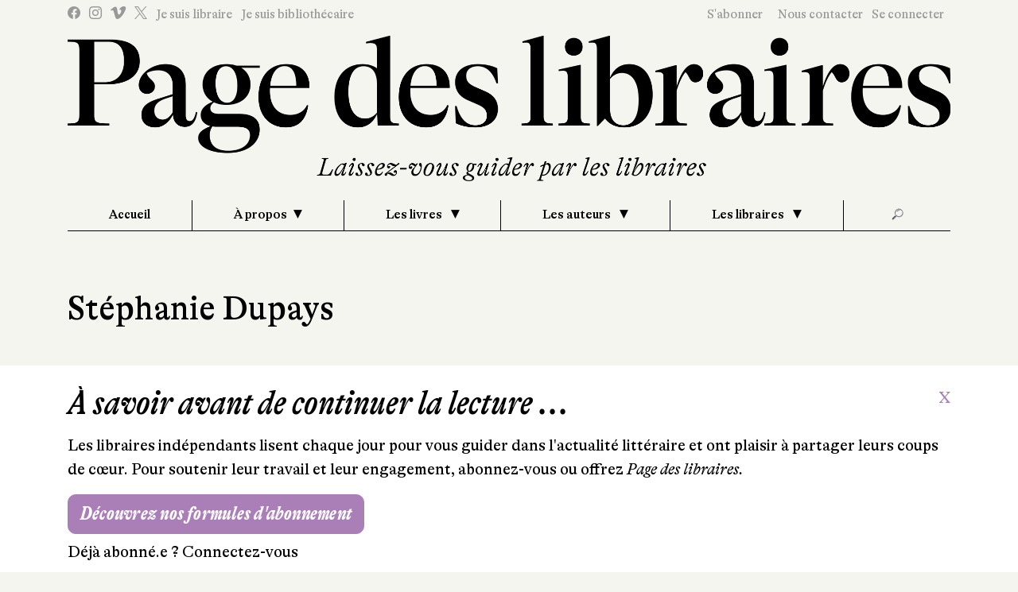

--- FILE ---
content_type: text/html; charset=UTF-8
request_url: https://www.pagedeslibraires.fr/auteur/17162/St%C3%A9phanie%20Dupays
body_size: 6743
content:
<!DOCTYPE html>
<html data-scroll="0">
<head>
    <meta charset="UTF-8">
        <!-- Global site tag (gtag.js) - Google Analytics -->
    <script async src="https://www.googletagmanager.com/gtag/js?id=UA-25669006-3"></script>
    <script>
        window.dataLayer = window.dataLayer || [];
        function gtag(){dataLayer.push(arguments);}
        gtag('js', new Date());

        gtag('config', 'UA-25669006-3');
    </script>
        <link rel="preconnect" href="https://fonts.gstatic.com">
    <link rel="stylesheet" href="/css/gt-alpina/GTAlpina.css" />
    <link rel="stylesheet" href="/css/gt-alpina-fine/GTAlpinaFine.css" />
    <link rel="stylesheet" href="/css/gt-alpina-typewriter/GTAlpinaTypeWriter.css" />
    <link rel="stylesheet" href="/css/icomoon.css">
    <meta property="og:url"           content="https://www.pagedeslibraires.fr/auteur/17162/St%C3%A9phanie%20Dupays" />
    <meta property="og:type"          content="website" />
    <meta property="og:title"         content="Page des libraires" />
    <meta property="og:description"   content="Laissez-vous guider par les libraires. Les coups de
     foudre des libraires indépendants sur l’actualité littéraire dans une revue de 176 pages, six fois par an." />
    <meta property="og:image"
          content="https://www.pagedeslibraires.fr/logotype/Grand-Logotype+accroche.png" />
    <meta property="twitter:card"      content="summary_large_image" />
    <meta property="twitter:url"       content="https://www.pagedeslibraires.fr/auteur/17162/St%C3%A9phanie%20Dupays" />
    <meta property="twitter:title"     content="Page des libraires" />
    <meta property="twitter:description"   content="Laissez-vous guider par les libraires. Les
    coups de foudre des libraires indépendants sur l’actualité littéraire dans une revue de 176 pages, six fois par
    an." />
    <meta property="twitter:image"
          content="https://www.pagedeslibraires.fr/logotype/Grand-Logotype+accroche.png" />
    <meta name="description"
          content="Laissez-vous guider par les libraires. Les coups de foudre des libraires
          indépendants sur l’actualité littéraire dans une revue de 176 pages, six fois par an."/>
    <title>Page des Libraires</title>
    <link rel="stylesheet" href="/build/629.cb3fafe7.css">
    <link rel="stylesheet" href="/build/front.456adc70.css">
    </head>
<body class="front auteur">
    <nav class="nav mobile-nav d-none">
    <ul class="w-100 d-flex p-5 vertical-nav nav flex-column">
        <li class="nav-item border-bottom-0 text-center">
            <a href="#" id="close-menu-mobile">Fermer</a>
        </li>
        <li class="nav-item mt-5">
            <a class="nav-link" href="/">Accueil</a>
        </li>
        <li class="nav-item dropdown ">
            <a class="nav-link dropdown-toggle" href="/page-et-sa-revue/qui-sommes-nous"  id="navbarDropdown" role="button" data-toggle="dropdown" aria-haspopup="true" aria-expanded="false">&Agrave; propos</a>
            <div class="dropdown-menu" aria-labelledby="navbarDropdown">
                <a href="/v2/decouvrir-page-des-libraires" class="dropdown-item ">Découvrez la revue</a>
                <a href="/v2/contacts" class="dropdown-item ">Qui sommes-nous ?</a>
                <a href="/v2/ou-nous-trouver" class="dropdown-item ">Où nous trouver ?</a>
            </div>

        </li>
        <li class="nav-item dropdown ">
            <a class="nav-link dropdown-toggle" href="#" id="navbarDropdown" role="button" data-toggle="dropdown" aria-haspopup="true" aria-expanded="false">
                Les livres
            </a>
            <div class="dropdown-menu" aria-labelledby="navbarDropdown">
                                                                                                <a class="dropdown-item " href="/les-livres-par-les-libraires/litterature-etrangere">Littérature étrangère</a>
                                                                                <a class="dropdown-item " href="/les-livres-par-les-libraires/litterature-francaise">Littérature française</a>
                                                                                <a class="dropdown-item " href="/les-livres-par-les-libraires/bande-dessinee">Bande dessinée</a>
                                                                                <a class="dropdown-item " href="/les-livres-par-les-libraires/jeunesse">Jeunesse</a>
                                                                                <a class="dropdown-item " href="/les-livres-par-les-libraires/polar">Polar</a>
                                                                                <a class="dropdown-item " href="/les-livres-par-les-libraires/sciences-humaines">Sciences humaines</a>
                                                                                <a class="dropdown-item " href="/les-livres-par-les-libraires/beaux-livres">Beaux livres</a>
                                                    <a class="dropdown-item " href="/les-livres-par-les-libraires/poche">Poches</a>
                <a class="dropdown-item text-primary" href="/decouvrir/dossiers-thematiques">Dossiers thématiques</a>
            </div>
        </li>
        <li class="nav-item dropdown ">
            <a class="nav-link dropdown-toggle" href="#" id="navbarDropdownAuteur" role="button" data-toggle="dropdown"
               aria-haspopup="true" aria-expanded="false">
                Les auteurs
            </a>
            <div class="dropdown-menu" aria-labelledby="navbarDropdownAuteur">
                <a class="dropdown-item" href="/decouvrir/entretien-auteur">Les grands entretiens</a>
                <a class="dropdown-item" href="/decouvrir/ecrivains-voyageurs">Les écrivains voyageurs</a>
            </div>
        </li>
        <li class="nav-item dropdown ">
            <a class="nav-link dropdown-toggle" href="#" id="navbarDropdownAuteur" role="button" data-toggle="dropdown"
               aria-haspopup="true" aria-expanded="false" href="#">
                Les libraires
            </a>
            <div class="dropdown-menu" aria-labelledby="navbarDropdownAuteur">
                <a class="dropdown-item" href="/liste-libraire">Nos libraires</a>
                <a class="dropdown-item" href="/v2/coup-coeur-libraire">Les coups de foudre</a>
            </div>
        </li>
        <li class="nav-item dropdown">
            <a class="nav-link dropdown-toggle" href="#" id="navbarDropdownSearch" role="button" data-toggle="dropdown"
               aria-haspopup="true" aria-expanded="false" href="#">
                Recherche
            </a>
            <div class="dropdown-menu" aria-labelledby="navbarDropdownSearch">
                <form action="/search/" class="form-inline my-2 my-lg-0" method="post">
                    <div class="input-group input-group-lg">
                        <div class="input-group-prepend">
                            <span class="input-group-text"> 🔎</span>
                        </div>
                        <input class="form-control" type="search" placeholder="Recherche livre" aria-label="Search" name="q">
                    </div>
                </form>
            </div>
        </li>
                <li class="nav-item mt-auto border-bottom-0">
            <a class="nav-link link-light-gray" href="/login">
                Se&nbsp;connecter
            </a>
        </li>
                <li class="nav-item d-flex d-lg-none border-bottom-0">
            <a class="nav-link link-light-gray" href="/je-suis-libraire" >Je suis libraire</a>
        </li>
        <li class="nav-item d-flex d-lg-none border-bottom-0">
            <a class="nav-link link-light-gray" href="/je-suis-bibliothecaire">Je suis bibliothécaire</a>
        </li>
        <li class="nav-item d-flex d-lg-none border-bottom-0">
            <a class="nav-link link-light-gray" href="/s-abonner">S'abonner !</a>
        </li>
        <li class="nav-item d-flex d-lg-none mb border-bottom-0">
            <a class="nav-link link-light-gray" href="/v2/contacts">Nous contacter</a>
        </li>
        <li class="nav-item d-flex mb-3 border-bottom-0 mb-5 align-items-start" id="social-network">
            <a class="link-center link-light-gray" href="https://www.facebook.com/pagelib/" target="_blank">
                <span class="icon-new-facebook-v2"></span>
            </a>
            <a class="link-light-gray" href="https://www.instagram.com/page_deslibraires/" target="_blank">
                <span class="icon-new-instagram"></span>
            </a>
            <a class="link-light-gray" href="https://vimeo.com/pagedeslibraires" target="_blank">
                <span class="icon-new-vimeo"></span>
            </a>
            <a class="link-light-gray" href="https://x.com/PAGElibraires" target="_blank">
                <span class="icon-X"></span>
            </a>
        </li>
    </ul>
</nav>
<header>
    <div id="topbar">
                                <div class="container-fluid container-lg">
                <div class="my-5 d-flex d-lg-none text-center w-100 justify-content-center">
                    <a href="#menu" id="menu-mobile">Menu</a>
                </div>
                <div class="row align-items-stretch justify-content-between mt-2 d-none d-lg-flex">
                    <div class="col-6 d-flex align-items-center">
                            <div class="row align-items-center d-none d-lg-flex">
    <div class="col-12 social-network">
        <a class="link-light-gray" href="https://www.facebook.com/pagelib/" target="_blank">
            <span class="icon-new-facebook-v2"></span>
        </a>
        <a class="link-light-gray ml-2" href="https://www.instagram.com/page_deslibraires/" target="_blank">
            <span class="icon-new-instagram"></span>
        </a>
        <a class="link-light-gray ml-2" href="https://vimeo.com/pagedeslibraires" target="_blank">
            <span class="icon-new-vimeo"></span>
        </a>
        <a class="link-light-gray ml-2" href="https://twitter.com/PAGElibraires" target="_blank">
            <span class="icon-X"></span>
        </a>
        <a href="/je-suis-libraire" class="link-light-gray ml-2">Je suis libraire</a>
        <a href="/je-suis-bibliothecaire" class="link-light-gray ml-2">Je suis bibliothécaire</a>
    </div>
</div>
                    </div>
                    <div class="col-6 d-flex align-items-center justify-content-end">
                            <div class="row d-flex align-items-center justify-content-center justify-content-lg-end w-100">
    <div class="col-12 justify-content-end text-right">
                    <a class="link-light-gray px-lg-2" href="/s-abonner">S&apos;abonner</a>
                <a class="link-light-gray px-lg-2" href="/v2/contacts">Nous&nbsp;contacter</a>
                    <a class="link-light-gray d-none d-lg-inline-block pr-lg-2" href="/login">Se&nbsp;connecter</a>
            <a href="/login" class="rounded-circle page-rouge-clair d-inline-block d-lg-none" style="width:75px;height:75px;"></a>
            </div>
</div>
                    </div>
                </div>
                <div class="row mt-lg-3 mb-lg-4">
                    <div class="col-12 justify-content-center text-center">
                        <a href="/">
                            <img src="/logotype/Grand-Logotype+accroche.png" alt="logo Page des libraire" class="img-fluid" id="logo" />
                            <img src="/logotype/Petit-Logotype.png" alt="logo Page des libraire"
                                 class="img-fluid" id="logo-sm" />
                        </a>
                    </div>
                </div>
                <div class="row">
                    <div class="col-md-12">
                            <nav class="navbar navbar-expand-lg mt-0 p-0">
    <div class="collapse navbar-collapse pb-4 pb-lg-0" id="navbarSupportedContent">
        <ul class="navbar-nav w-100 d-flex justify-content-between align-content-end">
            <li class="nav-item d-none d-flex d-lg-none mt-5 flex-fill">
                <form action="/search/" class="form-inline my-2 my-lg-0" method="post">
                <div class="input-group input-group-lg">
                    <div class="input-group-prepend">
                       <span class="input-group-text"> 🔎</span>
                    </div>
                    <input class="form-control" type="search" placeholder="Recherche livre" aria-label="Search" name="q">
                </div>
                </form>
            </li>
            <li class="nav-item d-none d-lg-block flex-fill">
                <a class="nav-link" href="/">Accueil</a>
            </li>
            <li class="nav-item dropdown flex-fill">
                <a class="nav-link dropdown-toggle" href="#"  id="navbarDropdown" role="button" data-toggle="dropdown" aria-haspopup="true" aria-expanded="false">&Agrave; propos</a>
                <div class="dropdown-menu" aria-labelledby="navbarDropdown">

                    <a href="/v2/decouvrir-page-des-libraires" class="dropdown-item ">Découvrez la revue</a>
                    <a href="/v2/contacts" class="dropdown-item ">Qui sommes-nous ?</a>
                    <a href="/v2/ou-nous-trouver" class="dropdown-item ">Où nous trouver ?</a>
                </div>

            </li>
            <li class="nav-item dropdown flex-fill">
                <a class="nav-link dropdown-toggle" href="#" id="navbarDropdown" role="button" data-toggle="dropdown" aria-haspopup="true" aria-expanded="false">
                    Les livres
                </a>
                <div class="dropdown-menu" aria-labelledby="navbarDropdown">
                                                                                                                    <a class="dropdown-item " href="/les-livres-par-les-libraires/litterature-etrangere">Littérature étrangère</a>
                                                                                                <a class="dropdown-item " href="/les-livres-par-les-libraires/litterature-francaise">Littérature française</a>
                                                                                                <a class="dropdown-item " href="/les-livres-par-les-libraires/bande-dessinee">Bande dessinée</a>
                                                                                                <a class="dropdown-item " href="/les-livres-par-les-libraires/jeunesse">Jeunesse</a>
                                                                                                <a class="dropdown-item " href="/les-livres-par-les-libraires/polar">Polar</a>
                                                                                                <a class="dropdown-item " href="/les-livres-par-les-libraires/sciences-humaines">Sciences humaines</a>
                                                                                                <a class="dropdown-item " href="/les-livres-par-les-libraires/beaux-livres">Beaux livres</a>
                                                                <a class="dropdown-item " href="/les-livres-par-les-libraires/poche">Poches</a>
                    <a class="dropdown-item " href="/decouvrir/dossiers-thematiques">Dossiers thématiques</a>
                </div>
            </li>
            <li class="nav-item dropdown flex-fill">
                <a class="nav-link dropdown-toggle" href="#" id="navbarDropdownAuteur" role="button" data-toggle="dropdown"
                   aria-haspopup="true" aria-expanded="false">
                    Les auteurs
                </a>
                <div class="dropdown-menu" aria-labelledby="navbarDropdownAuteur">
                    <a class="dropdown-item" href="/decouvrir/entretien-auteur">Les grands entretiens</a>
                    <a class="dropdown-item" href="/decouvrir/ecrivains-voyageurs">Les écrivains voyageurs</a>
                </div>
            </li>
            <li class="nav-item dropdown flex-fill">
                <a class="nav-link dropdown-toggle" href="#" id="navbarDropdownAuteur" role="button" data-toggle="dropdown"
                   aria-haspopup="true" aria-expanded="false" href="#">
                    Les libraires
                </a>
                <div class="dropdown-menu" aria-labelledby="navbarDropdownAuteur">
                    <a class="dropdown-item" href="/liste-libraire">Nos libraires</a>
                    <a class="dropdown-item" href="/v2/coup-coeur-libraire">Les coups de foudre</a>
                </div>
            </li>
            <li class="nav-item d-flex d-lg-none mt-5">
                <a class="nav-link link-light-gray" href="/s-abonner">S'abonner !</a>
            </li>
                        <li class="nav-item d-flex d-lg-none">
                <a class="nav-link link-light-gray" href="/login">Se connecter</a>
            </li>
                        <li class="nav-item d-flex d-lg-none mb-5">
                <a class="nav-link link-light-gray" href="/v2/contacts">Nous contacter</a>
            </li>
            <li class="nav-item d-flex d-lg-none justify-content-center my-5">
                <a class="link-center link-light-gray" href="https://www.facebook.com/pagelib/" target="_blank"><span class="icon-facebook">&nbsp;</span></a>
                <a class="link-light-gray" href="https://www.instagram.com/page_deslibraires/" target="_blank"><span class="icon-instagram">&nbsp;</span></a>
                <a class="link-light-gray" href="https://vimeo.com/pagedeslibraires" target="_blank"><span class="icon-vimeo">&nbsp;</span></a>
                <a class="link-light-gray" href="https://twitter.com/PAGElibraires" target="_blank"><span class="icon-twitter">&nbsp;</span></a>
            </li>
            <li class="nav-item d-flex d-lg-none justify-content-center mt-5">
                <img src="/images/interface/illustration/serre-chien.png" alt="illustration du menu" class="img-fluid" />
            </li>
            <li class="nav-item d-none d-lg-flex mb-3 mb-lg-0 flex-fill justify-content-center">
                <form action="/search/" class="form-inline my-2 my-lg-0" method="post">
                    <a href="#search" class="input-group input-group-lg mt-1 mt-lg-0" id="topSearch">
                        <div class="input-group-prepend">
                            <span class="input-group-text">🔎</span>
                        </div>
                        <input class="form-control" type="search" placeholder="Recherche livre" aria-label="Search" name="q">
                    </a>
                </form>
            </li>
        </ul>
    </div>
</nav>
                    </div>
                </div>
            </div>
            </div>
        </header>
<main class="w-100 mt-0">
                                        <div class="w-100  py-5 my-3 my-lg-4" style="background-image: url()">
            <div class="container-fluid container-lg">
                                    <div class="row justify-content-center">
    <div class="col-xxl-10 col-md-12 page-preference">
        <h2>Stéphanie Dupays</h2>
        <div class="row my-5 justify-content-lg-between justify-content-md-center align-items-lg-stretch">
            <div class="col-md-10 col-lg-4 d-flex flex-column">
                            </div>
            <div class="col-md-10 col-lg-8 pr-lg-5">
                            </div>
        </div>
        <div class="row justify-content-center">
                            <div class="col-6 col-lg-3 mb-5">
                    <div class="fiche-livre-max">
                        <div class="d-flex couverture-livre align-items-center justify-content-center">
                            <a href="/livre/un-puma-dans-le-coeur">
                                <!-- images/livre/9782823620092/un-puma-dans-le-coeur-couv.jpg -->
                                <img src="/images/livre/9782823620092/un-puma-dans-le-coeur-couv.jpg" class="img-fluid" />
                            </a>
                                                    </div>
                        <div class="d-flex action-livre mt-3">
                        <a href="#" class="share_chronique" title="Partager sur les réseaux sociaux" data-idl="19340"
       data-alt="0"
       data-toggle="modal" data-target="#ShareChronique_19340">
        <span class="icon-f-share"></span>
    </a>
</div>
<div id="action-result19340"></div>

<div class="modal fade" id="ShareChronique_19340" tabindex="-1" role="dialog" aria-labelledby="ShareChronique_19340Title" aria-hidden="true">
    <div class="modal-dialog modal-dialog-centered" role="document">
        <div class="modal-content">
            <div class="modal-header">
                <h5 class="modal-title" id="ShareChronique_19340Title">Partager la chronique</h5>
                <button type="button" class="close" data-dismiss="modal" aria-label="Close">
                    <span aria-hidden="true">&times;</span>
                </button>
            </div>
            <div class="modal-body">
                <!--
                <a class="btn btn-outline-info share-link" data-share-provider="facebook"
                   href="https://www.facebook.com/sharer.php?display=page&u=https://www.pagedeslibraires.fr/auteur/17162/St%C3%A9phanie%20Dupays" target="_blank">
                    <span class="icon-new-facebook-v2"></span>
                </a>
                <a class="btn btn-outline-info share-link" data-share-provider="twitter"
                   href="https://twitter.com/intent/tweet?url=https://www.pagedeslibraires.fr/auteur/17162/St%C3%A9phanie%20Dupays" target="_blank">
                    <i class="icon-X"></i>
                </a>-->
                <!-- Sharingbutton Facebook -->
                <a class="resp-sharing-button__link" href="https://facebook.com/sharer/sharer.php?u=https%3A%2F%2Fwww.pagedeslibraires.fr%2Fauteur%2F17162%2FSt%25C3%25A9phanie%2520Dupays" target="_blank" rel="noopener" aria-label="">
                    <div class="resp-sharing-button resp-sharing-button--facebook resp-sharing-button--small"><div aria-hidden="true" class="resp-sharing-button__icon resp-sharing-button__icon--normal">
                            <svg xmlns="http://www.w3.org/2000/svg" viewBox="0 0 24 24"><path d="M18.77 7.5H14.5V5.6c0-.9.6-1.1 1-1.1h3V.54L14.17.53C10.24.54 9.5 3.48 9.5 5.37V7.5h-3v4h3v12h5v-12h3.85l.42-4z"/></svg>
                        </div>
                    </div>
                </a>

                <!-- Sharingbutton Twitter -->
                <a class="resp-sharing-button__link" href="https://twitter.com/intent/tweet/?text=Partager%20%20Page&amp;url=https%3A%2F%2Fwww.pagedeslibraires.fr%2Fauteur%2F17162%2FSt%25C3%25A9phanie%2520Dupays" target="_blank" rel="noopener" aria-label="">
                    <div class="resp-sharing-button resp-sharing-button--twitter resp-sharing-button--small"><div aria-hidden="true" class="resp-sharing-button__icon resp-sharing-button__icon--normal">
                            <svg xmlns="http://www.w3.org/2000/svg" viewBox="0 0 24 24"><path d="M23.4 4.83c-.8.37-1.5.38-2.22.02.94-.56.98-.96 1.32-2.02-.88.52-1.85.9-2.9 1.1-.8-.88-2-1.43-3.3-1.43-2.5 0-4.55 2.04-4.55 4.54 0 .36.04.7.12 1.04-3.78-.2-7.12-2-9.37-4.75-.4.67-.6 1.45-.6 2.3 0 1.56.8 2.95 2 3.77-.73-.03-1.43-.23-2.05-.57v.06c0 2.2 1.57 4.03 3.65 4.44-.67.18-1.37.2-2.05.08.57 1.8 2.25 3.12 4.24 3.16-1.95 1.52-4.36 2.16-6.74 1.88 2 1.3 4.4 2.04 6.97 2.04 8.36 0 12.93-6.92 12.93-12.93l-.02-.6c.9-.63 1.96-1.22 2.57-2.14z"/></svg>
                        </div>
                    </div>
                </a>

                <!-- Sharingbutton Tumblr -->
                <a class="resp-sharing-button__link" href="https://www.tumblr.com/widgets/share/tool?posttype=link&amp;title=Partager%20%20Page&amp;caption=Partager%20%20Page&amp;content=https%3A%2F%2Fwww.pagedeslibraires.fr%2Fauteur%2F17162%2FSt%25C3%25A9phanie%2520Dupays&amp;canonicalUrl=https%3A%2F%2Fwww.pagedeslibraires.fr%2Fauteur%2F17162%2FSt%25C3%25A9phanie%2520Dupays&amp;shareSource=tumblr_share_button" target="_blank" rel="noopener" aria-label="">
                    <div class="resp-sharing-button resp-sharing-button--tumblr resp-sharing-button--small"><div aria-hidden="true" class="resp-sharing-button__icon resp-sharing-button__icon--normal">
                            <svg xmlns="http://www.w3.org/2000/svg" viewBox="0 0 24 24"><path d="M13.5.5v5h5v4h-5V15c0 5 3.5 4.4 6 2.8v4.4c-6.7 3.2-12 0-12-4.2V9.5h-3V6.7c1-.3 2.2-.7 3-1.3.5-.5 1-1.2 1.4-2 .3-.7.6-1.7.7-3h3.8z"/></svg>
                        </div>
                    </div>
                </a>

                <!-- Sharingbutton E-Mail -->
                <a class="resp-sharing-button__link" href="mailto:?subject=Partager%20%20Page&amp;body=https%3A%2F%2Fwww.pagedeslibraires.fr%2Fauteur%2F17162%2FSt%25C3%25A9phanie%2520Dupays" target="_self" rel="noopener" aria-label="">
                    <div class="resp-sharing-button resp-sharing-button--email resp-sharing-button--small"><div aria-hidden="true" class="resp-sharing-button__icon resp-sharing-button__icon--normal">
                            <svg xmlns="http://www.w3.org/2000/svg" viewBox="0 0 24 24"><path d="M23.5 18c0 .8-.7 1.5-1.5 1.5H2c-.8 0-1.5-.7-1.5-1.5V6c0-.8.7-1.5 1.5-1.5h20c.8 0 1.5.7 1.5 1.5v12zm-3-9.5L12 14 3.5 8.5m0 7.5L7 14m13.5 2L17 14"/></svg>
                        </div>
                    </div>
                </a>

                <!-- Sharingbutton Pinterest -->
                <a class="resp-sharing-button__link" href="https://pinterest.com/pin/create/button/?url=https%3A%2F%2Fwww.pagedeslibraires.fr%2Fauteur%2F17162%2FSt%25C3%25A9phanie%2520Dupays&amp;media=https%3A%2F%2Fwww.pagedeslibraires.fr%2Fauteur%2F17162%2FSt%25C3%25A9phanie%2520Dupays&amp;description=Partager%20%20Page" target="_blank" rel="noopener" aria-label="">
                    <div class="resp-sharing-button resp-sharing-button--pinterest resp-sharing-button--small"><div aria-hidden="true" class="resp-sharing-button__icon resp-sharing-button__icon--normal">
                            <svg xmlns="http://www.w3.org/2000/svg" viewBox="0 0 24 24"><path d="M12.14.5C5.86.5 2.7 5 2.7 8.75c0 2.27.86 4.3 2.7 5.05.3.12.57 0 .66-.33l.27-1.06c.1-.32.06-.44-.2-.73-.52-.62-.86-1.44-.86-2.6 0-3.33 2.5-6.32 6.5-6.32 3.55 0 5.5 2.17 5.5 5.07 0 3.8-1.7 7.02-4.2 7.02-1.37 0-2.4-1.14-2.07-2.54.4-1.68 1.16-3.48 1.16-4.7 0-1.07-.58-1.98-1.78-1.98-1.4 0-2.55 1.47-2.55 3.42 0 1.25.43 2.1.43 2.1l-1.7 7.2c-.5 2.13-.08 4.75-.04 5 .02.17.22.2.3.1.14-.18 1.82-2.26 2.4-4.33.16-.58.93-3.63.93-3.63.45.88 1.8 1.65 3.22 1.65 4.25 0 7.13-3.87 7.13-9.05C20.5 4.15 17.18.5 12.14.5z"/></svg>
                        </div>
                    </div>
                </a>

                <!-- Sharingbutton LinkedIn -->
                <a class="resp-sharing-button__link" href="https://www.linkedin.com/shareArticle?mini=true&amp;url=https%3A%2F%2Fwww.pagedeslibraires.fr%2Fauteur%2F17162%2FSt%25C3%25A9phanie%2520Dupays&amp;title=Partager%20%20Page&amp;summary=Partager%20%20Page&amp;source=https%3A%2F%2Fwww.pagedeslibraires.fr%2Fauteur%2F17162%2FSt%25C3%25A9phanie%2520Dupays" target="_blank" rel="noopener" aria-label="">
                    <div class="resp-sharing-button resp-sharing-button--linkedin resp-sharing-button--small"><div aria-hidden="true" class="resp-sharing-button__icon resp-sharing-button__icon--normal">
                            <svg xmlns="http://www.w3.org/2000/svg" viewBox="0 0 24 24"><path d="M6.5 21.5h-5v-13h5v13zM4 6.5h-.04c-1.5 0-2.5-1.18-2.5-2.48 0-1.33 1.02-2.4 2.56-2.4s2.5 1.1 2.52 2.43c0 1.3-.98 2.45-2.55 2.45zm11.5 6c-1.1 0-2 .9-2 2v7h-5s.06-12 0-13h5V10s1.55-1.46 3.94-1.46c2.96 0 5.06 2.15 5.06 6.3v6.66h-5v-7c0-1.1-.9-2-2-2z"/></svg>
                        </div>
                    </div>
                </a>

                <!-- Sharingbutton WhatsApp -->
                <a class="resp-sharing-button__link" href="whatsapp://send?text=Page des libraires https://www.pagedeslibraires.fr/auteur/17162/St%C3%A9phanie%20Dupays" target="_blank" rel="noopener" aria-label="">
                    <div class="resp-sharing-button resp-sharing-button--whatsapp resp-sharing-button--small"><div aria-hidden="true" class="resp-sharing-button__icon resp-sharing-button__icon--normal">
                            <svg xmlns="http://www.w3.org/2000/svg" viewBox="0 0 24 24"><path stroke-width="1px" d="M20.1 3.9C17.9 1.7 15 .5 12 .5 5.8.5.7 5.6.7 11.9c0 2 .5 3.9 1.5 5.6L.6 23.4l6-1.6c1.6.9 3.5 1.3 5.4 1.3 6.3 0 11.4-5.1 11.4-11.4-.1-2.8-1.2-5.7-3.3-7.8zM12 21.4c-1.7 0-3.3-.5-4.8-1.3l-.4-.2-3.5 1 1-3.4L4 17c-1-1.5-1.4-3.2-1.4-5.1 0-5.2 4.2-9.4 9.4-9.4 2.5 0 4.9 1 6.7 2.8 1.8 1.8 2.8 4.2 2.8 6.7-.1 5.2-4.3 9.4-9.5 9.4zm5.1-7.1c-.3-.1-1.7-.9-1.9-1-.3-.1-.5-.1-.7.1-.2.3-.8 1-.9 1.1-.2.2-.3.2-.6.1s-1.2-.5-2.3-1.4c-.9-.8-1.4-1.7-1.6-2-.2-.3 0-.5.1-.6s.3-.3.4-.5c.2-.1.3-.3.4-.5.1-.2 0-.4 0-.5C10 9 9.3 7.6 9 7c-.1-.4-.4-.3-.5-.3h-.6s-.4.1-.7.3c-.3.3-1 1-1 2.4s1 2.8 1.1 3c.1.2 2 3.1 4.9 4.3.7.3 1.2.5 1.6.6.7.2 1.3.2 1.8.1.6-.1 1.7-.7 1.9-1.3.2-.7.2-1.2.2-1.3-.1-.3-.3-.4-.6-.5z"/></svg>
                        </div>
                    </div>
                </a>
            </div>
                    </div>
    </div>
</div>
                        <div class="info-technique">
                            <a href="/e/lolivier-5">L&#039;Olivier</a><br />
                            10/02/2023<br />
                            208 p., 18 &euro;<br />
                        </div>
                    </div>
                </div>
                    </div>
    </div>
</div>
                            </div>
        </div>
    </main>
<footer>
    <div class="container-fluid container-lg">
        <div class="row justify-content-center align-self-center">
            <div class="col-xl-12 col-md-12 pt-4">
                    <div class="row align-self-center border-top border-dark">
        <div class="col-12 pt-3 px-4">
            <img src="/logotype/Petit-Logotype.png" alt="logo page" class="img-fluid" />
        </div>
        <div class="d-flex col-12 align-self-center justify-content-center mt-3 mt-lg-1 mb-5 text-center">
            <address>
                101, rue Saint-Lazare<br />
                75009 Paris<br />
                <br />
                T. 01 44 41 97 20<br />
                contact@pagedeslibraires.com
            </address>
        </div>
        <div class="d-flex col-12 align-self-center justify-content-center text-center">
            <ul class="nav justify-content-center text-center">
        <li class="nav-item flex-fill text-center">
                <a class="nav-link text-center" href="/v2/mentions-legales">Mentions légales</a>
        </li>
        <li class="nav-item flex-fill">
                <a class="nav-link text-center" href="/v2/rgpd">RGPD</a>
        </li>
        <li class="nav-item flex-fill">
                <a class="nav-link text-center" href="/v2/faq">Foire aux questions</a>
        </li>
        <li class="nav-item flex-fill">
                <a class="nav-link text-center" href="/v2/CGV">CGV</a>
        </li>
        <li class="nav-item flex-fill">
                <a class="nav-link text-center" href="/v2/credits">Crédits</a>
        </li>
        <li class="nav-item flex-fill">
                <a class="nav-link text-center" href="/v2/contacts">Contacts</a>
        </li>
</ul>
                                </div>
    </div>
            </div>
        </div>
    </div>
</footer>
        <div id="popUpAbo">
    <div class="container">
        <div class="d-flex justify-content-between mt-3">
            <h2 class="d-flex">&Agrave; savoir avant de continuer la lecture ...</h2>
            <a href="#closePopUp" class="d-flex text-primary" id="closePopUp"> X </a>
        </div>
        <p>
            Les libraires indépendants lisent chaque jour pour vous guider dans l'actualité littéraire et ont plaisir à
            partager leurs coups de cœur. Pour soutenir leur travail et leur engagement, abonnez-vous ou offrez
            <i>Page des libraires.</i>
        </p>
        <a href="/s-abonner" class="btn btn-primary mb-2">Découvrez nos formules d'abonnement</a><br />
        Déjà abonné.e ? <a href="/login">Connectez-vous</a>
    </div>
</div>
        
<script src="/build/runtime.7337ff42.js"></script><script src="/build/692.7f87dd25.js"></script><script src="/build/754.0c608922.js"></script><script src="/build/629.6455782e.js"></script><script src="/build/935.538d9cbc.js"></script><script src="/build/main.214e1a5e.js"></script>
<script src="/build/front.71624edf.js"></script>
<script>
    // The debounce function receives our function as a parameter
    const debounce = (fn) => {

        // This holds the requestAnimationFrame reference, so we can cancel it if we wish
        let frame;

        // The debounce function returns a new function that can receive a variable number of arguments
        return (...params) => {

            // If the frame variable has been defined, clear it now, and queue for next frame
            if (frame) {
                cancelAnimationFrame(frame);
            }

            // Queue our function call for the next frame
            frame = requestAnimationFrame(() => {

                // Call our function and pass any params we received
                fn(...params);
            });

        }
    };


    // Reads out the scroll position and stores it in the data attribute
    // so we can use it in our stylesheets
    const storeScroll = () => {
        if(window.scrollY<10){
            document.documentElement.dataset.scroll = window.scrollY;
        }else {
            if(window.scrollY<20){
                document.documentElement.dataset.scroll = 'xxs'
            }else{
                if(window.scrollY<30){
                    document.documentElement.dataset.scroll = 'xs'
                }else{
                    if(window.scrollY<40){
                        document.documentElement.dataset.scroll = 's'
                    }else{
                        if(window.scrollY<50){
                            document.documentElement.dataset.scroll = 'md'
                        }else{
                            if(window.scrollY<60){
                                document.documentElement.dataset.scroll = 'lg'
                            }else{
                                if(window.scrollY<70){
                                    document.documentElement.dataset.scroll = 'xl'
                                }else{
                                    if(window.scrollY<80){
                                        document.documentElement.dataset.scroll = 'xxl'
                                    }else{
                                        if(window.scrollY<90){
                                            document.documentElement.dataset.scroll = 'xxxl'
                                        }else{
                                            if(window.scrollY<100){
                                                document.documentElement.dataset.scroll = '4xl'
                                            }else{
                                                if(window.scrollY<110){
                                                    document.documentElement.dataset.scroll = '5xl'
                                                }else{
                                                    if(window.scrollY<120){
                                                        document.documentElement.dataset.scroll = '6xl'
                                                    }else{
                                                        document.documentElement.dataset.scroll = 'total';
                                                    }
                                                }
                                            }
                                        }
                                    }
                                }
                            }
                        }
                    }
                }
            }
        }
    }

    // Listen for new scroll events, here we debounce our `storeScroll` function
    document.addEventListener('scroll', debounce(storeScroll), { passive: true });

    // Update scroll position for first time
    storeScroll();
</script>
</body>
</html>


--- FILE ---
content_type: text/css
request_url: https://www.pagedeslibraires.fr/css/gt-alpina-fine/GTAlpinaFine.css
body_size: 497
content:
@font-face {
    font-family: 'GT Alpina Fine Condensed';
    src: url('GTAlpinaFine-CondensedBold.woff2') format('woff2'),
        url('GTAlpinaFine-CondensedBold.woff') format('woff');
    font-weight: bold;
    font-style: normal;
    font-display: swap;
}

@font-face {
    font-family: 'GT Alpina Fine Extended';
    src: url('GTAlpinaFine-ExtendedLight.woff2') format('woff2'),
        url('GTAlpinaFine-ExtendedLight.woff') format('woff');
    font-weight: 300;
    font-style: normal;
    font-display: swap;
}

@font-face {
    font-family: 'GT Alpina Fine Condensed';
    src: url('GTAlpinaFine-CondensedThin.woff2') format('woff2'),
        url('GTAlpinaFine-CondensedThin.woff') format('woff');
    font-weight: 100;
    font-style: normal;
    font-display: swap;
}

@font-face {
    font-family: 'GT Alpina Fine Condensed';
    src: url('GTAlpinaFine-CondensedRegularItalic.woff2') format('woff2'),
        url('GTAlpinaFine-CondensedRegularItalic.woff') format('woff');
    font-weight: normal;
    font-style: italic;
    font-display: swap;
}

@font-face {
    font-family: 'GT Alpina Fine Condensed';
    src: url('GTAlpinaFine-CondensedLightItalic.woff2') format('woff2'),
        url('GTAlpinaFine-CondensedLightItalic.woff') format('woff');
    font-weight: 300;
    font-style: italic;
    font-display: swap;
}

@font-face {
    font-family: 'GT Alpina Fine Condensed';
    src: url('GTAlpinaFine-CondensedThinItalic.woff2') format('woff2'),
        url('GTAlpinaFine-CondensedThinItalic.woff') format('woff');
    font-weight: 100;
    font-style: italic;
    font-display: swap;
}

@font-face {
    font-family: 'GT Alpina Fine Extended';
    src: url('GTAlpinaFine-ExtendedLightItalic.woff2') format('woff2'),
        url('GTAlpinaFine-ExtendedLightItalic.woff') format('woff');
    font-weight: 300;
    font-style: italic;
    font-display: swap;
}

@font-face {
    font-family: 'GT Alpina Fine Extended';
    src: url('GTAlpinaFine-ExtendedBold.woff2') format('woff2'),
        url('GTAlpinaFine-ExtendedBold.woff') format('woff');
    font-weight: bold;
    font-style: normal;
    font-display: swap;
}

@font-face {
    font-family: 'GT Alpina Fine Extended';
    src: url('GTAlpinaFine-ExtendedRegular.woff2') format('woff2'),
        url('GTAlpinaFine-ExtendedRegular.woff') format('woff');
    font-weight: normal;
    font-style: normal;
    font-display: swap;
}

@font-face {
    font-family: 'GT Alpina Fine Extended';
    src: url('GTAlpinaFine-ExtendedRegularItalic.woff2') format('woff2'),
        url('GTAlpinaFine-ExtendedRegularItalic.woff') format('woff');
    font-weight: normal;
    font-style: italic;
    font-display: swap;
}

@font-face {
    font-family: 'GT Alpina Fine Extended';
    src: url('GTAlpinaFine-ExtendedMedium.woff2') format('woff2'),
        url('GTAlpinaFine-ExtendedMedium.woff') format('woff');
    font-weight: 500;
    font-style: normal;
    font-display: swap;
}

@font-face {
    font-family: 'GT Alpina Fine Condensed';
    src: url('GTAlpinaFine-CondensedMedium.woff2') format('woff2'),
        url('GTAlpinaFine-CondensedMedium.woff') format('woff');
    font-weight: 500;
    font-style: normal;
    font-display: swap;
}

@font-face {
    font-family: 'GT Alpina Fine Extended';
    src: url('GTAlpinaFine-ExtendedMediumItalic.woff2') format('woff2'),
        url('GTAlpinaFine-ExtendedMediumItalic.woff') format('woff');
    font-weight: 500;
    font-style: italic;
    font-display: swap;
}

@font-face {
    font-family: 'GT Alpina Fine Condensed';
    src: url('GTAlpinaFine-CondensedLight.woff2') format('woff2'),
        url('GTAlpinaFine-CondensedLight.woff') format('woff');
    font-weight: 300;
    font-style: normal;
    font-display: swap;
}

@font-face {
    font-family: 'GT Alpina Fine Extended';
    src: url('GTAlpinaFine-ExtendedBoldItalic.woff2') format('woff2'),
        url('GTAlpinaFine-ExtendedBoldItalic.woff') format('woff');
    font-weight: bold;
    font-style: italic;
    font-display: swap;
}

@font-face {
    font-family: 'GT Alpina Fine Condensed';
    src: url('GTAlpinaFine-CondensedRegular.woff2') format('woff2'),
        url('GTAlpinaFine-CondensedRegular.woff') format('woff');
    font-weight: normal;
    font-style: normal;
    font-display: swap;
}

@font-face {
    font-family: 'GT Alpina Fine Condensed';
    src: url('GTAlpinaFine-CondensedMediumItalic.woff2') format('woff2'),
        url('GTAlpinaFine-CondensedMediumItalic.woff') format('woff');
    font-weight: 500;
    font-style: italic;
    font-display: swap;
}

@font-face {
    font-family: 'GT Alpina Fine Condensed';
    src: url('GTAlpinaFine-CondensedBoldItalic.woff2') format('woff2'),
        url('GTAlpinaFine-CondensedBoldItalic.woff') format('woff');
    font-weight: bold;
    font-style: italic;
    font-display: swap;
}

@font-face {
    font-family: 'GT Alpina Fine';
    src: url('GTAlpinaFine-BoldItalic.woff2') format('woff2'),
        url('GTAlpinaFine-BoldItalic.woff') format('woff');
    font-weight: bold;
    font-style: italic;
    font-display: swap;
}

@font-face {
    font-family: 'GT Alpina Fine';
    src: url('GTAlpinaFine-LightItalic.woff2') format('woff2'),
        url('GTAlpinaFine-LightItalic.woff') format('woff');
    font-weight: 300;
    font-style: italic;
    font-display: swap;
}

@font-face {
    font-family: 'GT Alpina Fine';
    src: url('GTAlpinaFine-MediumItalic.woff2') format('woff2'),
        url('GTAlpinaFine-MediumItalic.woff') format('woff');
    font-weight: 500;
    font-style: italic;
    font-display: swap;
}

@font-face {
    font-family: 'GT Alpina Fine';
    src: url('GTAlpinaFine-Regular.woff2') format('woff2'),
        url('GTAlpinaFine-Regular.woff') format('woff');
    font-weight: normal;
    font-style: normal;
    font-display: swap;
}

@font-face {
    font-family: 'GT Alpina Fine';
    src: url('GTAlpinaFine-RegularItalic.woff2') format('woff2'),
        url('GTAlpinaFine-RegularItalic.woff') format('woff');
    font-weight: normal;
    font-style: italic;
    font-display: swap;
}

@font-face {
    font-family: 'GT Alpina Fine';
    src: url('GTAlpinaFine-ThinItalic.woff2') format('woff2'),
        url('GTAlpinaFine-ThinItalic.woff') format('woff');
    font-weight: 100;
    font-style: italic;
    font-display: swap;
}

@font-face {
    font-family: 'GT Alpina Fine';
    src: url('GTAlpinaFine-Thin.woff2') format('woff2'),
        url('GTAlpinaFine-Thin.woff') format('woff');
    font-weight: 100;
    font-style: normal;
    font-display: swap;
}

@font-face {
    font-family: 'GT Alpina Fine Extended';
    src: url('GTAlpinaFine-ExtendedThin.woff2') format('woff2'),
        url('GTAlpinaFine-ExtendedThin.woff') format('woff');
    font-weight: 100;
    font-style: normal;
    font-display: swap;
}

@font-face {
    font-family: 'GT Alpina Fine Extended';
    src: url('GTAlpinaFine-ExtendedThinItalic.woff2') format('woff2'),
        url('GTAlpinaFine-ExtendedThinItalic.woff') format('woff');
    font-weight: 100;
    font-style: italic;
    font-display: swap;
}

@font-face {
    font-family: 'GT Alpina Fine';
    src: url('GTAlpinaFine-Light.woff2') format('woff2'),
        url('GTAlpinaFine-Light.woff') format('woff');
    font-weight: 300;
    font-style: normal;
    font-display: swap;
}

@font-face {
    font-family: 'GT Alpina Fine';
    src: url('GTAlpinaFine-Medium.woff2') format('woff2'),
        url('GTAlpinaFine-Medium.woff') format('woff');
    font-weight: 500;
    font-style: normal;
    font-display: swap;
}

@font-face {
    font-family: 'GT Alpina Fine';
    src: url('GTAlpinaFine-Bold.woff2') format('woff2'),
        url('GTAlpinaFine-Bold.woff') format('woff');
    font-weight: bold;
    font-style: normal;
    font-display: swap;
}

